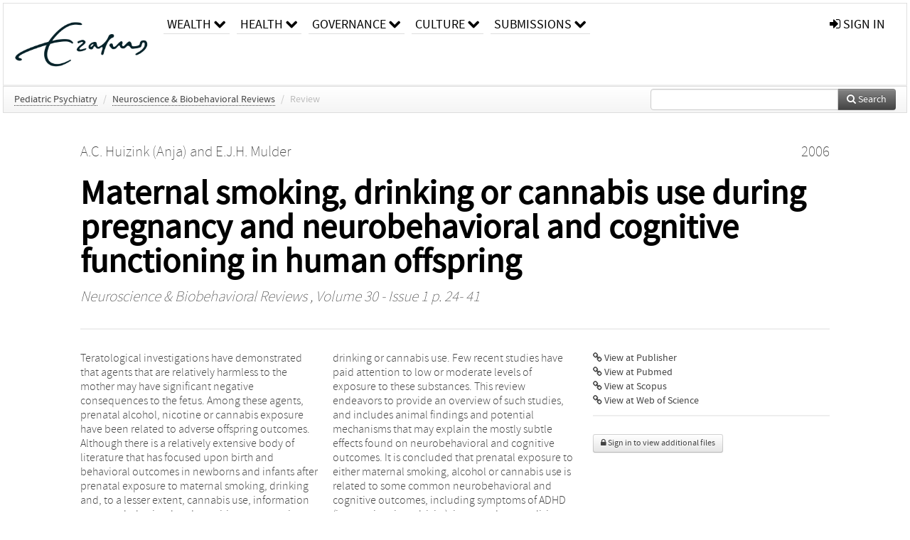

--- FILE ---
content_type: text/html; charset=UTF-8
request_url: https://repub.eur.nl/pub/69118
body_size: 26679
content:
<!DOCTYPE html>
<html lang="en">
    <head>
      <title>
        
  RePub, Erasmus University Repository:
  Maternal smoking, drinking or cannabis use during pregnancy and neurobehavioral and cognitive functioning in human offspring

      </title>
      <meta http-equiv="X-UA-Compatible" content="IE=edge"/>
      <meta http-equiv="Content-Type" content="text/html; charset=UTF-8"/>
      <meta name="viewport" content="width=device-width, initial-scale=1.0"/>
      <meta name="keywords" content="Alcohol,Cannabis,Cognitive deficits,Exposure,Neurobehavioral Deficits,Nicotine,Prenatal"/>
      <meta name="citation_title" content="Maternal smoking, drinking or cannabis use during pregnancy and neurobehavioral and cognitive functioning in human offspring"/>
      <meta name="citation_author" content="Huizink, Anja"/>
      <meta name="citation_author" content="Mulder, E.J.H."/>
      <meta name="citation_date" content="2006/01/01"/>
      <meta name="citation_publication_date" content="2006/01/01"/>
      <meta name="citation_online_date" content="2006/01/01"/>
      <meta name="citation_journal_title" content="Neuroscience &amp; Biobehavioral Reviews"/>
      <meta name="citation_volume" content="30"/>
      <meta name="citation_issue" content="1"/>
      <meta name="citation_issn" content="01497634"/>
      <meta name="citation_firstpage" content="24"/>
      <meta name="citation_lastpage" content="41"/>
      
      
      
      <meta name="citation_abstract" content="Teratological investigations have demonstrated that agents that are relatively harmless to the mother may have significant negative consequences to the fetus. Among these agents, prenatal alcohol, nicotine or cannabis exposure have been related to adverse offspring outcomes. Although there is a relatively extensive body of literature that has focused upon birth and behavioral outcomes in newborns and infants after prenatal exposure to maternal smoking, drinking and, to a lesser extent, cannabis use, information on neurobehavioral and cognitive teratogenic findings beyond these early ages is still quite limited. Furthermore, most studies have focused on prenatal exposure to heavy levels of smoking, drinking or cannabis use. Few recent studies have paid attention to low or moderate levels of exposure to these substances. This review endeavors to provide an overview of such studies, and includes animal findings and potential mechanisms that may explain the mostly subtle effects found on neurobehavioral and cognitive outcomes. It is concluded that prenatal exposure to either maternal smoking, alcohol or cannabis use is related to some common neurobehavioral and cognitive outcomes, including symptoms of ADHD (inattention, impulsivity), increased externalizing behavior, decreased general cognitive functioning, and deficits in learning and memory tasks." />
      
      <meta name="citation_doi" content="10.1016/j.neubiorev.2005.04.005" />
      
      
      <link rel="alternate" type="application/rdf+xml" title="VIVO"
            href="https://repub.eur.nl/pub/69118/rdf"/>

      <link rel="repository"
            href="https://repub.eur.nl/"/>
      <link rel="me"
            href="https://repub.eur.nl/pub/69118/"/>
      <link rel="view"
            href="https://repub.eur.nl/pub/69118"/>
      <link
            rel="shortcut icon"
            type="image/x-icon" href="https://repub.eur.nl/favicon.ico"/>
      
      <link rel="stylesheet" type="text/css" href="/static/css/bundle-1.css"/>
      

      

      <script type="text/javascript" src="/static/js/bundle-1.js"></script>
      
      <!--[if lt IE 9]>
          <script src="/static/js/html5.js"></script>
      <![endif]-->
      <!--[if lt IE 10]>
          <script src="/static/js/jquery.placeholder.js"></script>
          <script type="text/javascript">
          $(document).ready(function(){$('input').placeholder()});
          </script>
      <![endif]-->
      
  

      
    </head>
    <body>
      <div id="wrap">
      <header>
      <div class="navbar" style="margin-bottom:0">
        <div class="navbar-inner">
          <div class="container">
            
            <a class="brand"
               style="padding:10px;width:200px" href="https://repub.eur.nl/">
              <img
                   alt="university website"
                   style="width:100%" src="https://repub.eur.nl/eur_signature.png"/>
            </a>
            <a class="hidden"
               href="https://repub.eur.nl/year">Publications by Year</a>
            <ul class="nav">
              
              <li
                  class="dropdown">
                <a class="dropdown-toggle navlink"
                   data-toggle="dropdown" href="https://repub.eur.nl/#">
                  <span>Wealth</span>
                  <span class="icon-chevron-down" style="line-height:14px"></span>
                </a>
                <ul class="dropdown-menu">
                  <li>
                    <a href="https://repub.eur.nl/org/1">Erasmus Research Institute of Management (ERIM)</a>
                    
                  </li>
                  <li>
                    <a href="https://repub.eur.nl/org/9724">Erasmus School of Economics (ESE)</a>
                    
                  </li>
                  <li>
                    <a href="https://repub.eur.nl/org/9712">Rotterdam School of Management (RSM)</a>
                    
                  </li>
                </ul>
              </li>
              
              
              <li
                  class="dropdown">
                <a class="dropdown-toggle navlink"
                   data-toggle="dropdown" href="https://repub.eur.nl/#">
                  <span>Health</span>
                  <span class="icon-chevron-down" style="line-height:14px"></span>
                </a>
                <ul class="dropdown-menu">
                  <li>
                    <a href="https://repub.eur.nl/org/9755">Erasmus MC: University Medical Center Rotterdam</a>
                    
                  </li>
                  <li>
                    <a href="https://repub.eur.nl/org/9729">Erasmus School of Health Policy &amp; Management (ESHPM)</a>
                    
                  </li>
                </ul>
              </li>
              
              
              <li
                  class="dropdown">
                <a class="dropdown-toggle navlink"
                   data-toggle="dropdown" href="https://repub.eur.nl/#">
                  <span>Governance</span>
                  <span class="icon-chevron-down" style="line-height:14px"></span>
                </a>
                <ul class="dropdown-menu">
                  <li>
                    <a href="https://repub.eur.nl/org/9730">Erasmus School of Law</a>
                    
                  </li>
                  <li>
                    <a href="https://repub.eur.nl/org/9715">Public Administration (FSS)</a>
                    
                  </li>
                  <li>
                    <a href="https://repub.eur.nl/org/9734">Netherlands Institute for Government (NIG)</a>
                    
                  </li>
                  <li>
                    <a href="https://repub.eur.nl/org/9841">Institute for Housing and Urban Development Studies (IHS)</a>
                    
                  </li>
                </ul>
              </li>
              
              
              <li
                  class="dropdown">
                <a class="dropdown-toggle navlink"
                   data-toggle="dropdown" href="https://repub.eur.nl/#">
                  <span>Culture</span>
                  <span class="icon-chevron-down" style="line-height:14px"></span>
                </a>
                <ul class="dropdown-menu">
                  <li>
                    <a href="https://repub.eur.nl/org/9726">Erasmus School of History, Culture and Communication (ESHCC)</a>
                    
                  </li>
                  <li>
                    <a href="https://repub.eur.nl/org/9716">Erasmus School of Social and Behavioural Sciences(ESSB)</a>
                    
                  </li>
                  <li>
                    <a href="https://repub.eur.nl/org/9727">Erasmus School of Philosophy (ESPhil)</a>
                    
                  </li>
                  <li>
                    <a href="https://repub.eur.nl/org/9739">International Institute of Social Studies (ISS)</a>
                    
                  </li>
                </ul>
              </li>
              
              
              <li
                  class="dropdown">
                <a class="dropdown-toggle navlink"
                   data-toggle="dropdown" href="https://repub.eur.nl/#">
                  <span>Submissions</span>
                  <span class="icon-chevron-down" style="line-height:14px"></span>
                </a>
                <ul class="dropdown-menu">
                  <li>
                    <a href="https://repub.eur.nl/submit">Submitting Publications</a>
                    
                  </li>
                </ul>
              </li>
              
              
            </ul>
            <ul class="nav pull-right">
              <li id="fat-menu" class="dropdown">
                
                
                
                
                <a
                   class="dropdown-toggle" href="https://repub.eur.nl/login?next=/pub/69118">
                  <span class="icon-signin"></span> sign in
                </a>
              </li>
            </ul>
          </div>
        </div>
      </div>
      </header>
      <div id="breadcrumb" class="row-fluid">
        <div class="span12">
          
  <ul class="breadcrumb">
    <li>
      <a href="https://repub.eur.nl/org/9819">Pediatric Psychiatry</a>
      <span class="divider">/</span>
    </li>
    
    
    <li>
      
      <a href="https://repub.eur.nl/col/11691">Neuroscience &amp; Biobehavioral Reviews</a>
      <span class="divider">/</span>
    </li>
    
    
    <li class="active">Review</li>
    <li class="pull-right">
      <div
      class="input-append search-box"
      style="margin-top:-5px">
    
    <label for="search-query-box" style="display:none">Search:</label>
    
    <input type="text"
           class="input-large search-input"
           id="search-query-box"
           style="width:250px"
           value=""
           name="query"/>
    <a class="btn btn-primary search-button"
       style="border-bottom:1px solid rgba(0, 0, 0, 0.25)" href="https://repub.eur.nl/search#">
      <span class="icon-search"></span> Search
    </a>
  </div>
    </li>
  </ul>

        </div>
      </div>
      
        <div class="row-fluid">
          <div id="main-left" class="span1">
            
            
          </div>
          <div id="main" class="span10">
            <div id="content">
  <div class="page-header">
    <div class="clearfix">
      <p class="lead author-list pull-left">
        
          <span style="">
    <a href="https://repub.eur.nl/ppl/9739">
      <span>A.C. Huizink (Anja)</span></a><span>
     and 
    
  </span>
  </span>
        
          <span style="">
    <a href="https://repub.eur.nl/ppl/56908">
      <span>E.J.H. Mulder</span></a>
  </span>
        
        <br class="clearfix"/>
        
      </p>
      <p class="lead pub_type pull-right">
        <span>2006</span>
      </p>
    </div>
    
    
      <h1>Maternal smoking, drinking or cannabis use during pregnancy and neurobehavioral and cognitive functioning in human offspring</h1>
      
    
    <h2 style="display:none">Publication</h2>
    <h3 style="display:none">Publication</h3>
    
    
    <p class="lead">
      <em>
      <a href="https://repub.eur.nl/col/11691">Neuroscience &amp; Biobehavioral Reviews</a>
      
      ,
      Volume 30
      
      
        -
      
      
        Issue 1
      
      
        p. 24-
        41
      
      
      </em>
    </p>
    
  </div>
  <div class="row-fluid">
    <div class="span8">
      <!-- abstract text -->
      
      <p class="abstract">Teratological investigations have demonstrated that agents that are relatively harmless to the mother may have significant negative consequences to the fetus. Among these agents, prenatal alcohol, nicotine or cannabis exposure have been related to adverse offspring outcomes. Although there is a relatively extensive body of literature that has focused upon birth and behavioral outcomes in newborns and infants after prenatal exposure to maternal smoking, drinking and, to a lesser extent, cannabis use, information on neurobehavioral and cognitive teratogenic findings beyond these early ages is still quite limited. Furthermore, most studies have focused on prenatal exposure to heavy levels of smoking, drinking or cannabis use. Few recent studies have paid attention to low or moderate levels of exposure to these substances. This review endeavors to provide an overview of such studies, and includes animal findings and potential mechanisms that may explain the mostly subtle effects found on neurobehavioral and cognitive outcomes. It is concluded that prenatal exposure to either maternal smoking, alcohol or cannabis use is related to some common neurobehavioral and cognitive outcomes, including symptoms of ADHD (inattention, impulsivity), increased externalizing behavior, decreased general cognitive functioning, and deficits in learning and memory tasks.</p>
      <!-- video player -->
      
      <div id="publication-metadata">
          <table class="table">
            <thead>
              <tr><th colspan="2" class="publiation-metadata-header">Additional Metadata</th></tr>
            </thead>
            <tbody>
              <tr>
                <td style="min-width:120px">
		  <span class="publication-metadata-key">Keywords</span>
		</td>
                <td>
                  
                        <span
				      class="publication-metadata-value" key="Keywords">Alcohol</span><span>,</span>
                  
                        <span
				      class="publication-metadata-value" key="Keywords">Cannabis</span><span>,</span>
                  
                        <span
				      class="publication-metadata-value" key="Keywords">Cognitive deficits</span><span>,</span>
                  
                        <span
				      class="publication-metadata-value" key="Keywords">Exposure</span><span>,</span>
                  
                        <span
				      class="publication-metadata-value" key="Keywords">Neurobehavioral Deficits</span><span>,</span>
                  
                        <span
				      class="publication-metadata-value" key="Keywords">Nicotine</span><span>,</span>
                  
                        <span
				      class="publication-metadata-value" key="Keywords">Prenatal</span>
                  
                </td>
              </tr>
              <tr>
                <td style="min-width:120px">
		  <span class="publication-metadata-key">Persistent URL</span>
		</td>
                <td>
                  
                        <a href="https://doi.org/10.1016/j.neubiorev.2005.04.005">doi.org/10.1016/j.neubiorev.2005.04.005</a><span>,</span>
                  
                        <a href="http://hdl.handle.net/1765/69118">hdl.handle.net/1765/69118</a>
                  
                </td>
              </tr>
              <tr>
                <td style="min-width:120px">
		  <span class="publication-metadata-key">Journal</span>
		</td>
                <td>
                  
                        
                          <a href="https://repub.eur.nl/col/11691">Neuroscience &amp; Biobehavioral Reviews</a>
                          
                        
                  
                </td>
              </tr>
	      <tr>
		<td class="publication-metadata-key">
		  
		  
		    Organisation
		  
		</td>
		<td>
		  <a href="https://repub.eur.nl/org/9819">Pediatric Psychiatry</a>
		</td>
	      </tr>
              <tr>
                <td><span class="publication-metadata-key">Citation</span><br/>
                <div class="btn-group dropup" id="citation-menu">
                  <a class="btn dropdown-toggle btn-small"
                     id="citation-menu-button"
                     data-toggle="dropdown"
                     href="#">
                    APA Style
                    <span class="icon-chevron-up"></span>
                  </a>
                  <ul class="dropdown-menu">
                    <li>
                      <a href="#" class="citation-style-pub" data-citation-style="aaa">
                        AAA Style
                      </a>
                    </li>
                    <li>
                      <a href="#" class="citation-style-pub" data-citation-style="apa">
                        APA Style
                      </a>
                    </li>
                    <li>
                      <a href="#" class="citation-style-pub" data-citation-style="cell">
                        Cell Style
                      </a>
                    </li>
                    <li>
                      <a href="#" class="citation-style-pub" data-citation-style="chicago">
                        Chicago Style
                      </a>
                    </li>
                    <li>
                      <a href="#" class="citation-style-pub" data-citation-style="harvard">
                        Harvard Style
                      </a>
                    </li>
                    <li>
                      <a href="#" class="citation-style-pub" data-citation-style="ieee">
                        IEEE Style
                      </a>
                    </li>
                    <li>
                      <a href="#" class="citation-style-pub" data-citation-style="mla">
                        MLA Style
                      </a>
                    </li>
                    <li>
                      <a href="#" class="citation-style-pub" data-citation-style="nature">
                        Nature Style
                      </a>
                    </li>
                    <li>
                      <a href="#" class="citation-style-pub" data-citation-style="vancouver">
                        Vancouver Style
                      </a>
                    </li>
                    <li>
                      <a href="#" class="citation-style-pub" data-citation-style="american-institute-of-physics">
                        American-Institute-of-Physics Style
                      </a>
                    </li>
                    <li>
                      <a href="#" class="citation-style-pub" data-citation-style="council-of-science-editors">
                        Council-of-Science-Editors Style
                      </a>
                    </li>
                    <li class="divider"/>
                    <li>
                      <a href="#" class="citation-format-pub" data-citation-format="bibtex">
                        BibTex Format
                      </a>
                    </li>
                    <li>
                      <a href="#" class="citation-format-pub" data-citation-format="endnote">
                        Endnote Format
                      </a>
                    </li>
                    <li>
                      <a href="#" class="citation-format-pub" data-citation-format="ris">
                        RIS Format
                      </a>
                    </li>
                    <li>
                      <a href="#" class="citation-format-pub" data-citation-format="csl">
                        CSL Format
                      </a>
                    </li>
                    <li>
                      <a href="#" class="citation-format-pub" data-citation-format="dois only">
                        DOIs only Format
                      </a>
                    </li>
                  </ul>
                </div>
                </td>
                <td id="citation-text">
                  <div class="csl-bib-body"><div class="csl-entry">Huizink, A., &amp; Mulder, E. J. H.  (2006).  <em>Maternal smoking, drinking or cannabis use during pregnancy and neurobehavioral and cognitive functioning in human offspring</em>. <em>Neuroscience & Biobehavioral Reviews</em> (Vol. 30, pp. 24–41). doi:10.1016/j.neubiorev.2005.04.005</div></div>
                </td>
              </tr>
            </tbody>
          </table>
      </div>
    </div>
    <div class="span4">
      <ul class="publication-identifiers unstyled">
        <li>
          <a href="https://doi.org/10.1016/j.neubiorev.2005.04.005"><span class="icon-link"></span> View at Publisher</a>
        </li>
        <li>
          <a href="http://www.ncbi.nlm.nih.gov/pubmed/16095697">
            <span class="icon-link"></span> View at Pubmed
          </a>
        </li>
        
        
        
        
        <li>
          <a href="http://www.scopus.com/inward/record.url?doi=10.1016/j.neubiorev.2005.04.005&amp;partnerID=0">
            <span class="icon-link"></span> View at Scopus
          </a>
        </li>
        <li>
          <a href="http://ws.isiknowledge.com/cps/openurl/service?url_ver=Z39.88-2004&amp;rft_id=info:doi/10.1016/j.neubiorev.2005.04.005">
            <span class="icon-link"></span> View at Web of Science
          </a>
        </li>
        
        
        
      </ul>
      <hr style="margin:5px 0px 5px 0px;"/>
      
      

      
      
      <div>
        <br/>
        <div>
          <a href="https://repub.eur.nl/login?next=/pub/69118" class="btn btn-small">
            <span class="icon-lock"></span>
            Sign in to view additional files
          </a>
        </div>
        
      </div>
      
      <br/>
    </div>
  </div>
</div>
            
          </div>
          <div id="main-right" class="span1">
            
            
          </div>
        </div>
      
      </div>
      <footer class="footer row-fluid">
        <div class="span10 offset1">
          <div class="row-fluid">
            <div class="span3">
              <a href="http://www.eur.nl">
                <img alt="university website" src="https://repub.eur.nl/eur_signature.png"/>
              </a>
              
              
              <ul class="unstyled">
                
              </ul>
              
            </div>
            <div class="span3">
              <ul class="unstyled">
                
              </ul>
            </div>
            <div class="span3">
              <ul class="unstyled">
                <li>
                  <div>
                    <h4>About</h4>
                    <ul class="unstyled" style="margin-left:0">
                      <li>
                        <div class="lead" style="margin:4px">
                          <a href="https://www.eur.nl/en/research/research-matters">
                            
                            Research Matters
                          </a>
                        </div>
                      </li>
                      <li>
                        <div class="lead" style="margin:4px">
                          <a href="https://www.eur.nl/en/campus/university-library/research-support/open-access">
                            
                            Open Access
                          </a>
                        </div>
                      </li>
                      <li>
                        <div class="lead" style="margin:4px">
                          <a href="https://www.eur.nl/disclaimer/privacy-statement">
                            
                            Privacy Statement
                          </a>
                        </div>
                      </li>
                    </ul>
                  </div>
                  
                </li>
              </ul>
            </div>
          </div>

        </div>
            <div class="span1">
            <a href="http://www.artudis.com"
               class="pull-right"
               style="margin: 170px 20px 10px 10px">
               <img src="/static/img/logo/artudis_small.png" width="100" alt="artudis website"/>
            </a>
            </div>
      </footer>
      <div id="modal-workflow-editor"
           class="modal hide fade">
        <div class="modal-header">
          <button type="button"
                  class="close"
                  data-dismiss="modal"
                  aria-hidden="true">&times;</button>
          <h3 id="modal-workflow-header">Workflow</h3>
        </div>
        <div id="modal-workflow-form"></div>
      </div>
      <div id="modal-iframe"
           style="width:800px"
           class="modal hide fade">
        <div class="modal-header">
          <button type="button"
                  class="close"
                  data-dismiss="modal"
                  aria-hidden="true">&times;</button>
          <h3 id="modal-iframe-header">Workflow</h3>
        </div>
        <div>
          <iframe id="modal-iframe-body" src="" style="width:100%;height:500px" frameborder="0" ></iframe>
        </div>
      </div>
      <div id="add-content-modal"
           class="modal hide fade">
        <div class="modal-header">
          <button type="button"
                  class="close"
                  data-dismiss="modal"
                  aria-hidden="true">&times;</button>
          <h3 id="modal-edit-header">Add Content</h3>
        </div>
        <div class="modal-body">
          <div class="btn-group btn-group-vertical"
               style="width:100%;max-height:600px;overflow:auto">
	    
	    <br/>
	    
              <a
		 class="btn btn-large"
		 style="margin:auto;width:300px" href="https://repub.eur.nl/user/add">User</a>
	    
              <a
		 class="btn btn-large"
		 style="margin:auto;width:300px" href="https://repub.eur.nl/pub/add">Publication</a>
	    
              <a
		 class="btn btn-large"
		 style="margin:auto;width:300px" href="https://repub.eur.nl/ppl/add">Person</a>
	    
              <a
		 class="btn btn-large"
		 style="margin:auto;width:300px" href="https://repub.eur.nl/org/add">Organisation</a>
	    
              <a
		 class="btn btn-large"
		 style="margin:auto;width:300px" href="https://repub.eur.nl/col/add">Collection</a>
	    
	  </div>
        </div>
        <div class="modal-footer">
          <a href="#"
             class="btn btn-primary"
             data-dismiss="modal">Close</a>
        </div>
      </div>
      
      
    </body>
</html>
